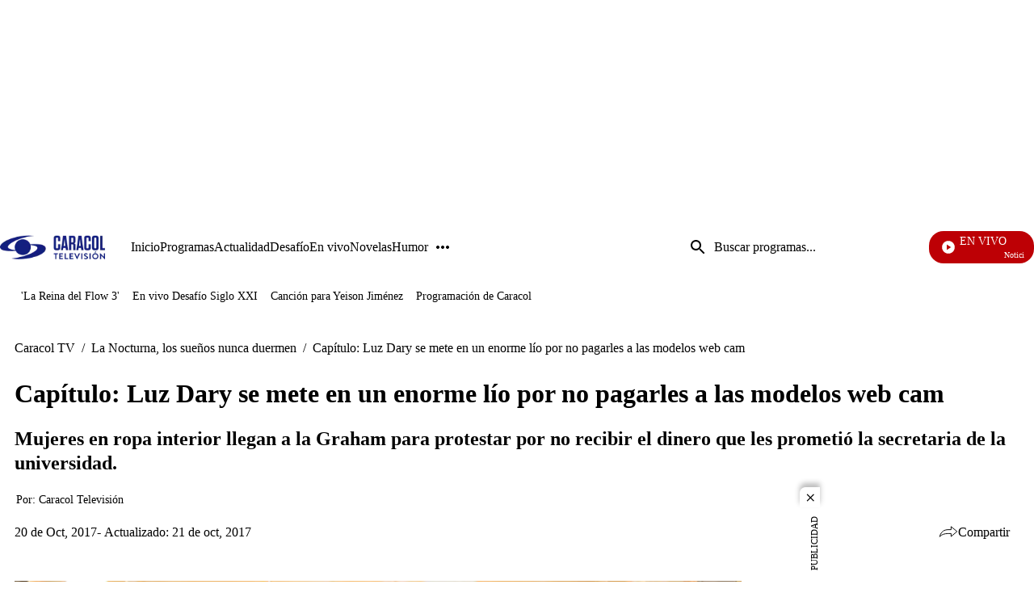

--- FILE ---
content_type: application/javascript; charset=utf-8
request_url: https://fundingchoicesmessages.google.com/f/AGSKWxVpTEQiYD1cI4_bYqvjkN5uRwy35ytuztCh8pQ5cUgD2WuP5mGHw51_hEn4fWhVtJWcPNgy_3S1vVY1KOjraqA12Q8X_Y4_-ME_8F9wV4TJzfaaCg32eO_Kle37xysJMiRa780q5RmYTdFbenbQ6lrlCKfpBoA6G6ZYOLRvCmrimc95U8IYHe9qPkdn/_/ad_sticky._ads_Home..to/ads/-161x601-/Ad_Arub_
body_size: -1290
content:
window['519d2902-ec86-4c05-80c5-e91eda155547'] = true;

--- FILE ---
content_type: text/javascript
request_url: https://caracoltv.brightspotcdn.com/resource/0000019a-73bd-d0fa-afbe-f3bdf16b0000/380.9e3deed921771a33d122.js
body_size: 561
content:
"use strict";(self.webpackChunkbrightspot_theme_ctv=self.webpackChunkbrightspot_theme_ctv||[]).push([[380],{380:function(t,e,s){s.r(e),s.d(e,{default:function(){return n}});var i=s(7148);class n extends HTMLElement{connectedCallback(){this.panel=new i.w(this,{toggleSelector:"[data-actions-toggle]",closeSelector:"[data-actions-close]",actionSelector:".ActionLink",activeAttr:"show-share-options"})}disconnectedCallback(){this.panel.destroy()}}},7148:function(t,e,s){s.d(e,{w:function(){return n}});const i={toggleSelector:"[data-toggle]",closeSelector:"[data-close]",actionSelector:"[data-action]",activeAttr:"toggle-options"};class n{constructor(t){let e=arguments.length>1&&void 0!==arguments[1]?arguments[1]:{};this.settings=Object.assign({},i,e),this.el=t,this.build()}build(){this.toggleButton=this.el.querySelector(this.settings.toggleSelector),this.closeButton=this.el.querySelector(this.settings.closeSelector),this.actionLinks=this.el.querySelectorAll(this.settings.actionSelector),this.handleToggle=this.toggle.bind(this),this.handleClose=this.close.bind(this),this.handleDocumentClick=this.onDocumentClick.bind(this),this.handleEscape=this.onEscapePress.bind(this),this.toggleButton?.addEventListener("click",this.handleToggle),this.closeButton?.addEventListener("click",this.handleClose),this.actionLinks?.forEach((t=>t.addEventListener("click",this.handleClose))),document.addEventListener("click",this.handleDocumentClick),document.addEventListener("keydown",this.handleEscape)}toggle(){document.documentElement.toggleAttribute(this.settings.activeAttr)}close(){document.documentElement.removeAttribute(this.settings.activeAttr)}onDocumentClick(t){document.documentElement.hasAttribute(this.settings.activeAttr)&&!this.el.contains(t.target)&&this.close()}onEscapePress(t){"Escape"===t.key&&document.documentElement.hasAttribute(this.settings.activeAttr)&&this.close()}destroy(){this.toggleButton?.removeEventListener("click",this.handleToggle),this.closeButton?.removeEventListener("click",this.handleClose),this.actionLinks?.forEach((t=>t.removeEventListener("click",this.handleClose))),document.removeEventListener("click",this.handleDocumentClick),document.removeEventListener("keydown",this.handleEscape)}}}}]);